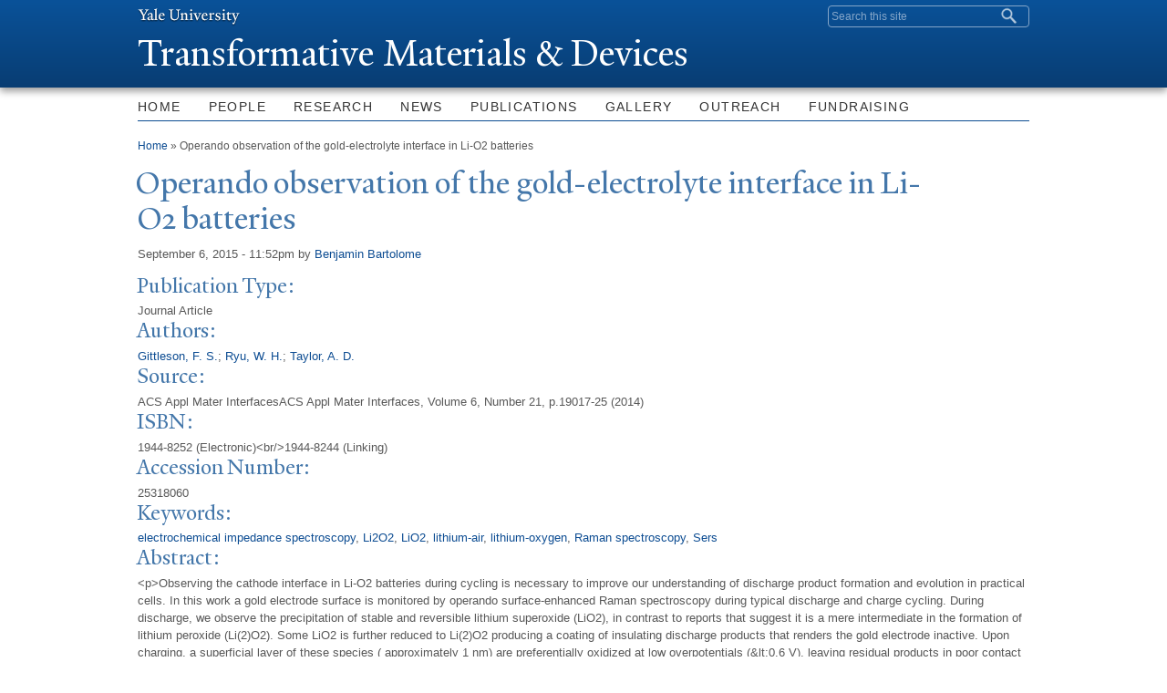

--- FILE ---
content_type: text/html; charset=utf-8
request_url: https://taylor-research.yale.edu/operando-observation-gold-electrolyte-interface-li-o2-batteries
body_size: 7714
content:
<!DOCTYPE html>
<!--[if lt IE 7 ]> <html lang="en" dir="ltr" class="ie6"> <![endif]-->
<!--[if IE 7 ]>    <html lang="en" dir="ltr" class="ie7"> <![endif]-->
<!--[if IE 8 ]>    <html lang="en" dir="ltr" class="ie8"> <![endif]-->
<!--[if IE 9 ]>    <html lang="en" dir="ltr" class="ie9"> <![endif]-->
<!--[if (gt IE 9)|!(IE)]><!--> <html lang="en" dir="ltr" prefix="content: http://purl.org/rss/1.0/modules/content/ dc: http://purl.org/dc/terms/ foaf: http://xmlns.com/foaf/0.1/ og: http://ogp.me/ns# rdfs: http://www.w3.org/2000/01/rdf-schema# sioc: http://rdfs.org/sioc/ns# sioct: http://rdfs.org/sioc/types# skos: http://www.w3.org/2004/02/skos/core# xsd: http://www.w3.org/2001/XMLSchema#"> <!--<![endif]-->
<head>
<meta http-equiv="X-UA-Compatible" content="IE=edge">
  <!--

  GGGGGGGGGGGG      GGGGGGGGGGG               fGGGGGG
    ;GGGGG.             GGGi                     GGGG
      CGGGG:           GGG                       GGGG
       lGGGGt         GGL                        GGGG
        .GGGGC       GG:                         GGGG
          GGGGG    .GG.        ;CGGGGGGL         GGGG          .LGGGGGGGL
           GGGGG  iGG        GGG:   ,GGGG        GGGG        tGGf     ;GGGC
            LGGGGfGG        GGGG     CGGG;       GGGG       GGGL       GGGGt
             lGGGGL                  CGGG;       GGGG      CGGGCCCCCCCCCCCCC
              GGGG                   GGGG,       GGGG      GGGG
              GGGG             tCGG; CGGG,       GGGG      GGGG
              GGGG          GGGG     CGGG.       GGGG      GGGGL
              GGGG         GGGGC     CGGG.       GGGG      :GGGGC          :
             ,GGGGG.       GGGGG:  .LGGGGG,.tG   GGGG        GGGGGGt,..,fGC
        ,GGGGGGGGGGGGGGf    iGGGGGG   CGGGGC  GGGGGGGGGG       LGGGGGGGC

  -->
  <meta http-equiv="Content-Type" content="text/html; charset=utf-8" />
<meta name="Generator" content="Drupal 7 (http://drupal.org)" />
<link rel="canonical" href="/operando-observation-gold-electrolyte-interface-li-o2-batteries" />
<link rel="shortlink" href="/node/64" />
<link rel="shortcut icon" href="https://taylor-research.yale.edu/sites/all/themes/yale_omega_base/images/favicon.ico" type="image/vnd.microsoft.icon" />
<meta name="viewport" content="width=device-width, initial-scale=1, maximum-scale=10, minimum-scale=1, user-scalable=yes, target-densitydpi=160dpi" />
  <title>Operando observation of the gold-electrolyte interface in Li-O2 batteries
 | Transformative Materials &amp; Devices </title>
  <meta name="HandheldFriendly" content="true">
  <meta name="MobileOptimized" content="320">
    
  <!-- Apple Touch Homescreen images -->
  <link rel="apple-touch-icon-precomposed" href="/sites/all/themes/yale_omega_base/images/touch/apple-touch-icon-57x57.png" />                   <!-- iPhone -->
  <link rel="apple-touch-icon-precomposed" sizes="114x114" href="/sites/all/themes/yale_omega_base/images/touch/apple-touch-icon-114x114.png" /> <!-- iPhone Retina -->
  <link rel="apple-touch-icon-precomposed" sizes="72x72" href="/sites/all/themes/yale_omega_base/images/touch/apple-touch-icon-72x72.png" />     <!-- iPad -->
  <link rel="apple-touch-icon-precomposed" sizes="228x228" href="/sites/all/themes/yale_omega_base/images/touch/apple-touch-icon-228x228.png" /> <!-- iPad Retina -->
  
  <link type="text/css" rel="stylesheet" href="https://taylor-research.yale.edu/sites/default/files/css/css_kShW4RPmRstZ3SpIC-ZvVGNFVAi0WEMuCnI0ZkYIaFw.css" media="all" />
<link type="text/css" rel="stylesheet" href="https://taylor-research.yale.edu/sites/default/files/css/css_Pom4wGAzS3jaM9pQc-jho03hH8io-PfDtvNGOLlhxME.css" media="all" />
<link type="text/css" rel="stylesheet" href="https://taylor-research.yale.edu/sites/default/files/css/css_d4jN24XAlW5a9dVXvNeAqPhBkfAenRM8_2WzrgduRcE.css" media="all" />
<link type="text/css" rel="stylesheet" href="//maxcdn.bootstrapcdn.com/font-awesome/4.7.0/css/font-awesome.min.css" media="all" />
<link type="text/css" rel="stylesheet" href="https://taylor-research.yale.edu/sites/default/files/css/css_Sfefr_QLOu_Y8HyD_MguJ-Rn4Kwu5k1Rt9u-xldD_o0.css" media="all" />

<!--[if (lt IE 9)&(!IEMobile)]>
<link type="text/css" rel="stylesheet" href="https://taylor-research.yale.edu/sites/default/files/css/css_ogCWpZBEnwhlIwyH7LVuq-N7l8PHDm-b16sxXMdhtqs.css" media="all" />
<![endif]-->

<!--[if gte IE 9]><!-->
<link type="text/css" rel="stylesheet" href="https://taylor-research.yale.edu/sites/default/files/css/css_Sx0x1cC9CySn7YKwwEzjZBXdYiMVu1_90p73El_dq-g.css" media="all" />
<!--<![endif]-->
  <script type="text/javascript" src="https://taylor-research.yale.edu/sites/all/libraries/respondjs/respond.min.js?rx8g9p"></script>
<script type="text/javascript">
<!--//--><![CDATA[//><!--
document.cookie = 'adaptive_image=' + Math.max(screen.width, screen.height) + '; path=/';
//--><!]]>
</script>
<script type="text/javascript" src="//ajax.googleapis.com/ajax/libs/jquery/1.8.3/jquery.min.js"></script>
<script type="text/javascript">
<!--//--><![CDATA[//><!--
window.jQuery || document.write("<script src='/sites/all/modules/contrib/jquery_update/replace/jquery/1.8/jquery.min.js'>\x3C/script>")
//--><!]]>
</script>
<script type="text/javascript" src="https://taylor-research.yale.edu/sites/default/files/js/js_Hfha9RCTNm8mqMDLXriIsKGMaghzs4ZaqJPLj2esi7s.js"></script>
<script type="text/javascript" src="https://taylor-research.yale.edu/sites/default/files/js/js_onbE0n0cQY6KTDQtHO_E27UBymFC-RuqypZZ6Zxez-o.js"></script>
<script type="text/javascript" src="https://taylor-research.yale.edu/sites/default/files/js/js_oR7H3vqN_iopxgqhrCNNa76_ZvaFAkabtAFhfEQUlZA.js"></script>
<script type="text/javascript" src="https://taylor-research.yale.edu/sites/default/files/js/js_EQihcflljLa8xdeUkU5JllsdmKp_ZTpENAG-FS8l99k.js"></script>
<script type="text/javascript">
<!--//--><![CDATA[//><!--
jQuery.extend(Drupal.settings, {"basePath":"\/","pathPrefix":"","setHasJsCookie":0,"ajaxPageState":{"theme":"yale_standard","theme_token":"2Ql6tru9tzQhKP_FzChCCQ9Ul5tfbgFjJn6ZLuUVw4I","js":{"0":1,"sites\/all\/libraries\/respondjs\/respond.min.js":1,"1":1,"\/\/ajax.googleapis.com\/ajax\/libs\/jquery\/1.8.3\/jquery.min.js":1,"2":1,"misc\/jquery-extend-3.4.0.js":1,"misc\/jquery-html-prefilter-3.5.0-backport.js":1,"misc\/jquery.once.js":1,"misc\/drupal.js":1,"misc\/form-single-submit.js":1,"sites\/all\/libraries\/colorbox\/jquery.colorbox-min.js":1,"sites\/all\/modules\/contrib\/colorbox\/js\/colorbox.js":1,"sites\/all\/modules\/contrib\/jscrollpane\/js\/jquery.jscrollpane.min.js":1,"sites\/all\/modules\/contrib\/jscrollpane\/js\/jquery.mousewheel.js":1,"sites\/all\/modules\/contrib\/jscrollpane\/js\/script.js":1,"sites\/all\/modules\/contrib\/custom_search\/js\/custom_search.js":1,"sites\/all\/themes\/omega\/omega\/js\/jquery.formalize.js":1,"sites\/all\/themes\/omega\/omega\/js\/omega-mediaqueries.js":1,"sites\/all\/themes\/yale_omega_base\/js\/modernizr.custom.min.js":1,"sites\/all\/themes\/yale_omega_base\/js\/jquery.fitted.js":1,"sites\/all\/themes\/yale_omega_base\/js\/typebutter.jquery.min.js":1,"sites\/all\/themes\/yale_omega_base\/js\/typebutter.yaledesign.js":1,"sites\/all\/themes\/yale_omega_base\/js\/jcaption.min.js":1,"sites\/all\/themes\/yale_omega_base\/js\/fastclick.min.js":1,"sites\/all\/themes\/yale_omega_base\/js\/scripts.js":1},"css":{"modules\/system\/system.base.css":1,"modules\/system\/system.menus.css":1,"modules\/system\/system.messages.css":1,"modules\/system\/system.theme.css":1,"sites\/all\/modules\/contrib\/adaptive_image\/css\/adaptive-image.css":1,"sites\/all\/modules\/contrib\/calendar\/css\/calendar_multiday.css":1,"modules\/comment\/comment.css":1,"modules\/field\/theme\/field.css":1,"modules\/node\/node.css":1,"modules\/search\/search.css":1,"modules\/user\/user.css":1,"sites\/all\/modules\/contrib\/views\/css\/views.css":1,"sites\/all\/modules\/contrib\/ckeditor\/css\/ckeditor.css":1,"sites\/all\/libraries\/colorbox\/example4\/colorbox.css":1,"sites\/all\/modules\/contrib\/ctools\/css\/ctools.css":1,"sites\/all\/modules\/contrib\/jscrollpane\/css\/jquery.jscrollpane.css":1,"sites\/all\/modules\/contrib\/typogrify\/typogrify.css":1,"sites\/all\/modules\/contrib\/biblio\/biblio.css":1,"sites\/all\/modules\/contrib\/custom_search\/custom_search.css":1,"\/\/maxcdn.bootstrapcdn.com\/font-awesome\/4.7.0\/css\/font-awesome.min.css":1,"sites\/all\/themes\/omega\/alpha\/css\/alpha-reset.css":1,"sites\/all\/themes\/omega\/alpha\/css\/alpha-mobile.css":1,"sites\/all\/themes\/omega\/alpha\/css\/alpha-alpha.css":1,"sites\/all\/themes\/omega\/omega\/css\/formalize.css":1,"sites\/all\/themes\/omega\/omega\/css\/omega-forms.css":1,"sites\/default\/files\/fontyourface\/font.css":1,"\/sites\/all\/libraries\/fontyourface\/YaleDesign-italic-bold\/stylesheet.css":1,"\/sites\/all\/libraries\/fontyourface\/YaleDesign-italic-normal\/stylesheet.css":1,"\/sites\/all\/libraries\/fontyourface\/YaleDesign-normal-bold\/stylesheet.css":1,"\/sites\/all\/libraries\/fontyourface\/YaleDesign-normal-normal\/stylesheet.css":1,"sites\/all\/themes\/yale_omega_base\/css\/omega-visuals.css":1,"sites\/all\/themes\/yale_omega_base\/css\/system.menus.css":1,"sites\/all\/themes\/yale_omega_base\/css\/global.css":1,"sites\/all\/themes\/yale_standard\/css\/custom.css":1,"sites\/all\/themes\/yale_omega_base\/css\/fonts.css":1,"sites\/all\/themes\/yale_omega_base\/css\/accents.css":1,"ie::normal::sites\/all\/themes\/yale_omega_base\/css\/yale-omega-base-978-default.css":1,"ie::normal::sites\/all\/themes\/yale_omega_base\/css\/yale-omega-base-978-default-normal.css":1,"ie::normal::sites\/all\/themes\/yale_omega_base\/css\/grid\/978_default\/normal\/978-default-normal-12.css":1,"fluid::sites\/all\/themes\/yale_omega_base\/css\/yale-omega-base-978-default.css":1,"sites\/all\/themes\/yale_omega_base\/css\/grid\/978_default\/fluid\/978-default-fluid-12.css":1,"narrow::sites\/all\/themes\/yale_omega_base\/css\/yale-omega-base-978-default.css":1,"narrow::sites\/all\/themes\/yale_omega_base\/css\/yale-omega-base-978-default-narrow.css":1,"sites\/all\/themes\/yale_omega_base\/css\/grid\/978_default\/narrow\/978-default-narrow-12.css":1,"normal::sites\/all\/themes\/yale_omega_base\/css\/yale-omega-base-978-default.css":1,"normal::sites\/all\/themes\/yale_omega_base\/css\/yale-omega-base-978-default-normal.css":1,"sites\/all\/themes\/yale_omega_base\/css\/grid\/978_default\/normal\/978-default-normal-12.css":1}},"colorbox":{"opacity":"0.85","current":"{current} of {total}","previous":"\u00ab Prev","next":"Next \u00bb","close":"Close","maxWidth":"98%","maxHeight":"98%","fixed":true,"mobiledetect":true,"mobiledevicewidth":"480px","specificPagesDefaultValue":"admin*\nimagebrowser*\nimg_assist*\nimce*\nnode\/add\/*\nnode\/*\/edit\nprint\/*\nprintpdf\/*\nsystem\/ajax\nsystem\/ajax\/*"},"jScrollPane":{"class":".scroll-pane"},"custom_search":{"form_target":"_self","solr":0},"urlIsAjaxTrusted":{"\/operando-observation-gold-electrolyte-interface-li-o2-batteries":true},"omega":{"layouts":{"primary":"normal","order":["fluid","narrow","normal"],"queries":{"fluid":"all and (min-width: 740px) and (min-device-width: 740px), (max-device-width: 800px) and (min-width: 740px) and (orientation:landscape)","narrow":"all and (min-width: 740px) and (max-width: 1007px)","normal":"all and (min-width: 1008px) and (min-device-width: 1008px), all and (max-device-width: 1024px) and (min-width: 1024px) and (orientation:landscape)"}}}});
//--><!]]>
</script>

</head>
<body class="html not-front not-logged-in page-node page-node- page-node-64 node-type-biblio context-operando-observation-gold-electrolyte-interface-li-o2-batteries no-sidebars accent-charcoal side-charcoal">
  <div id="skip-link">
    <a href="#main-content" class="element-invisible element-focusable">Skip to main content</a>
  </div>
  <div class="region region-page-top" id="region-page-top">
  <div class="region-inner region-page-top-inner">
      </div>
</div>
  <div class="page clearfix" id="page">
      <header id="section-header" class="section section-header">
  <div id="zone-topper-wrapper" class="zone-wrapper zone-topper-wrapper clearfix">  <div id="zone-topper" class="zone zone-topper clearfix container-12">
    <aside class="grid-4 region region-topper-first" id="region-topper-first">
  <div class="region-inner region-topper-first-inner">
        <h1 class="yale"><a href="http://www.yale.edu">Yale University</a></h1>
  </div>
</aside><div class="grid-8 region region-topper-second" id="region-topper-second">
  <div class="region-inner region-topper-second-inner">
    <div class="block block-search block-form block-search-form odd block-without-title" id="block-search-form">
  <div class="block-inner clearfix">
            
    <div class="content clearfix">
      <form class="search-form" role="search" action="/operando-observation-gold-electrolyte-interface-li-o2-batteries" method="post" id="search-block-form" accept-charset="UTF-8"><div><div class="container-inline">
      <h2 class="element-invisible">Search form</h2>
    <div class="form-item form-type-textfield form-item-search-block-form">
  <input title="Enter the terms you wish to search for." class="custom-search-box form-text" placeholder="Search this site" type="text" id="edit-search-block-form--2" name="search_block_form" value="" size="15" maxlength="128" />
</div>
<div class="form-actions form-wrapper" id="edit-actions"><input type="submit" id="edit-submit" name="op" value="Search" class="form-submit" /></div><input type="hidden" name="form_build_id" value="form-SVPgAHLpZK6q4ZSR5seXjkvNReKCTkk0a5t8VKZZToI" />
<input type="hidden" name="form_id" value="search_block_form" />
</div>
</div></form>    </div>
  </div>
</div>
  </div>
</div>
  </div>
</div><div id="zone-branding-wrapper" class="zone-wrapper zone-branding-wrapper clearfix">  <div id="zone-branding" class="zone zone-branding clearfix container-12">
    <div class="grid-12 region region-branding" id="region-branding">
  <div class="region-inner region-branding-inner">
        <div class="branding-data clearfix">
                                                  <h2 class="site-name"><a href="/" title="Home">Transformative Materials & Devices 
</a></h2>
                                  </div>
          </div>
</div>
  </div>
</div></header>
  
      <section id="section-content" class="section section-content">
  <div id="zone-menu-wrapper" class="zone-wrapper zone-menu-wrapper clearfix">  <div id="zone-menu" class="zone zone-menu clearfix yale-standard-menu container-12">
    <div class="grid-12 region region-menu" id="region-menu">
  <div class="region-inner region-menu-inner">
        <ul class="mobile-nav">
      <li class="main">Main Menu</li>
      <li class="sub"><a href="#submenu">Sub Menu</a></li>
    </ul>
    <div class="block block-system block-menu block-main-menu block-system-main-menu odd block-without-title" id="block-system-main-menu">
  <div class="block-inner clearfix">
            
    <div class="content clearfix">
      <ul class="menu"><li class="first leaf menu-home"><a href="/">Home</a></li>
<li class="collapsed menu-people"><a href="/people/people">People</a></li>
<li class="collapsed menu-research"><a href="/research">Research</a></li>
<li class="leaf menu-news"><a href="/news">News</a></li>
<li class="collapsed menu-publications"><a href="/publication" title="">Publications</a></li>
<li class="collapsed menu-gallery"><a href="/galleries" title="">Gallery</a></li>
<li class="leaf menu-outreach"><a href="http://www.tmdsolaroutreach.org/" title="">Outreach</a></li>
<li class="last leaf menu-fundraising"><a href="https://startsomegood.com/tmdsolarout" title="Help Fund the Haiti Solar Hub Project!">Fundraising</a></li>
</ul>    </div>
  </div>
</div>
  </div>
</div>
  </div>
</div><div id="zone-content-wrapper" class="zone-wrapper zone-content-wrapper clearfix">  <div id="zone-content" class="zone zone-content clearfix container-12">
          <div id="breadcrumb" class="grid-12"><h2 class="element-invisible">You are here</h2><div class="breadcrumb"><a href="/">Home</a> » Operando observation of the gold-electrolyte interface in Li-O2 batteries</div></div>
            <div class="grid-12 region region-content" id="region-content">
  <div class="region-inner region-content-inner">
    <a id="main-content"></a>
                <h1 class="title" id="page-title">Operando observation of the gold-electrolyte interface in Li-O2 batteries
</h1>
                        <div class="block block-system block-main block-system-main odd block-without-title" id="block-system-main">
  <div class="block-inner clearfix">
            
    <div class="content clearfix">
      <article about="/operando-observation-gold-electrolyte-interface-li-o2-batteries" typeof="sioc:Item foaf:Document" class="node node-biblio node-promoted node-published node-not-sticky author-16 odd clearfix" id="node-biblio-64">
  <!--    -->
    <span property="dc:title" content="Operando observation of the gold-electrolyte interface in Li-O2 batteries" class="rdf-meta element-hidden"></span><span property="sioc:num_replies" content="0" datatype="xsd:integer" class="rdf-meta element-hidden"></span>    <footer class="submitted"><p><span property="dc:date dc:created" content="2015-09-06T23:52:01-04:00" datatype="xsd:dateTime">September 6, 2015 - 11:52pm</span> by <span rel="sioc:has_creator"><a href="/people/benjamin-bartolome" title="View user profile." class="username">Benjamin Bartolome</a></span></p></footer>
  
  <div class="content clearfix">
    <span class="Z3988" title="ctx_ver=Z39.88-2004&amp;rft_val_fmt=info%3Aofi%2Ffmt%3Akev%3Amtx%3Ajournal&amp;rft.atitle=Operando+observation+of+the+gold-electrolyte+interface+in+Li-O2+batteries&amp;rft.title=ACS+Appl+Mater+InterfacesACS+Appl+Mater+Interfaces&amp;rft.isbn=1944-8252+%28Electronic%29%26lt%3Bbr%2F%26gt%3B1944-8244+%28Linking%29&amp;rft.date=2014&amp;rft.volume=6&amp;rft.aulast=Gittleson&amp;rft.aufirst=F.&amp;rft.au=Ryu%2C+W.&amp;rft.au=Taylor%2C+A.&amp;rft.au=Taylor%2C+A.&amp;rft.au=Taylor%2C+A.&amp;rft.au=Taylor%2C+A.&amp;rft.au=Taylor%2C+A.&amp;rft.au=Taylor%2C+A.&amp;rft.au=Taylor%2C+A.&amp;rft.au=Taylor%2C+A.&amp;rft_id=info%3Adoi%2F10.1021%2Fam504900k"></span><div class="biblio_type"><h3>Publication Type:</h3> Journal Article</div>
<div class="biblio_authors"><h3>Authors:</h3> <a href="/publication?f%5Bauthor%5D=18" rel="nofollow">Gittleson, F. S.</a>; <a href="/publication?f%5Bauthor%5D=21" rel="nofollow">Ryu, W. H.</a>; <a href="/publication?f%5Bauthor%5D=15" rel="nofollow">Taylor, A. D.</a></div>
<div class="biblio_source"><h3>Source: </h3> ACS Appl Mater InterfacesACS Appl Mater Interfaces, Volume 6, Number 21, p.19017-25 (2014)</div>
<h3>ISBN:</h3> 1944-8252 (Electronic)&lt;br/&gt;1944-8244 (Linking)
<h3>Accession Number:</h3> 25318060
<h3>Keywords:</h3> <a href="/biblio?f%5Bkeyword%5D=5" rel="nofollow">electrochemical impedance spectroscopy</a>, <a href="/biblio?f%5Bkeyword%5D=1" rel="nofollow">Li2O2</a>, <a href="/biblio?f%5Bkeyword%5D=2" rel="nofollow">LiO2</a>, <a href="/biblio?f%5Bkeyword%5D=6" rel="nofollow">lithium-air</a>, <a href="/biblio?f%5Bkeyword%5D=7" rel="nofollow">lithium-oxygen</a>, <a href="/biblio?f%5Bkeyword%5D=3" rel="nofollow">Raman spectroscopy</a>, <a href="/biblio?f%5Bkeyword%5D=4" rel="nofollow">Sers</a>
<h3>Abstract:</h3> <p>&lt;p&gt;Observing the cathode interface in Li-O2 batteries during cycling is necessary to improve our understanding of discharge product formation and evolution in practical cells. In this work a gold electrode surface is monitored by operando surface-enhanced Raman spectroscopy during typical discharge and charge cycling. During discharge, we observe the precipitation of stable and reversible lithium superoxide (LiO2), in contrast to reports that suggest it is a mere intermediate in the formation of lithium peroxide (Li(2)O2). Some LiO2 is further reduced to Li(2)O2 producing a coating of insulating discharge products that renders the gold electrode inactive. Upon charging, a superficial layer of these species ( approximately 1 nm) are preferentially oxidized at low overpotentials (&amp;lt;0.6 V), leaving residual products in poor contact with the electrode surface. In situ electrochemical impedance spectroscopy is also used to distinguish between LiO2 and Li(2)O2 products using frequency-dependent responses and to correlate their reduction and oxidation potentials to the accepted mechanism of Li(2)O2 formation. These operando and in situ studies of the oxygen electrode interface, coupled with ex situ characterization, illustrate that the composition of discharge products and their proximity to the catalytic surface are important factors in the reversibility of Li-O2 cells.&lt;/p&gt;</p>

<h3>Notes: </h3><p>Gittleson, Forrest S&lt;br/&gt;Ryu, Won-Hee&lt;br/&gt;Taylor, Andre D&lt;br/&gt;eng&lt;br/&gt;Research Support, Non-U.S. Gov&#039;t&lt;br/&gt;Research Support, U.S. Gov&#039;t, Non-P.H.S.&lt;br/&gt;2014/10/16 06:00&lt;br/&gt;ACS Appl Mater Interfaces. 2014 Nov 12;6(21):19017-25. doi: 10.1021/am504900k. Epub 2014 Oct 31.</p>

  </div>

  <div class="clearfix">
          <nav class="links node-links clearfix"><ul class="links inline"><li class="comment_forbidden first"><span><a href="/user/login?destination=node/64%23comment-form">Log in</a> to post comments</span></li><li class="0"><a href="http://scholar.google.com/scholar?btnG=Search%2BScholar&amp;as_q=%22Operando%2Bobservation%2Bof%2Bthe%2Bgold-electrolyte%2Binterface%2Bin%2BLi-O2%2Bbatteries%22&amp;as_sauthors=Gittleson&amp;as_occt=any&amp;as_epq=&amp;as_oq=&amp;as_eq=&amp;as_publication=&amp;as_ylo=&amp;as_yhi=&amp;as_sdtAAP=1&amp;as_sdtp=1" title="Click to search Google Scholar for this entry" rel="nofollow">Google Scholar</a></li><li class="biblio_crossref"><a href="http://dx.doi.org/10.1021/am504900k" title="Click to view the CrossRef listing for this node">DOI</a></li><li class="biblio_bibtex"><a href="/publication/export/bibtex/64" title="Click to download the BibTEX formatted file" rel="nofollow">BibTex</a></li><li class="biblio_xml last"><a href="/publication/export/xml/64" title="Click to download the EndNote XML formatted file" rel="nofollow">XML</a></li></ul></nav>
    
      </div>
</article>
    </div>
  </div>
</div>
      </div>
</div>
  </div>
</div></section>
  
      <footer id="section-footer" class="section section-footer">
  <div id="zone-footer-wrapper" class="zone-wrapper zone-footer-wrapper clearfix">  <div id="zone-footer" class="zone zone-footer clearfix container-12">
    <aside class="grid-3 region region-footer-first" id="region-footer-first">
  <div class="region-inner region-footer-first-inner">
    <h1><a href="http://www.yale.edu/">Yale University</a></h1>
  </div>
</aside><aside class="grid-6 region region-footer-second" id="region-footer-second">
  <div class="region-inner region-footer-second-inner">
    <p class="copyright spacer">Copyright &copy; 2026 Yale University &middot; All rights reserved &middot;
      <a title="Yale Privacy policy" href="http://www.yale.edu/privacy-policy">Privacy policy</a>
    </p>
      </div>
</aside>
<div class="grid-3 region region-footer-third" id="region-footer-third">
  <div class="region-inner region-footer-third-inner">
    <div class="block block-menu sharing block-menu-social-buttons block-menu-menu-social-buttons odd block-without-title" id="block-menu-menu-social-buttons">
  <div class="block-inner clearfix">
            
    <div class="content clearfix">
      <ul class="menu"><li class="first leaf menu-facebook"><a href="https://www.facebook.com/YaleUniversity" title="">Facebook</a></li>
<li class="leaf menu-twitter"><a href="http://www.twitter.com/yale" title="">Twitter</a></li>
<li class="leaf menu-flickr"><a href="http://www.flickr.com/photos/yaleuniversity" title="">Flickr</a></li>
<li class="leaf menu-itunes"><a href="http://itunes.yale.edu" title="">iTunes</a></li>
<li class="last leaf menu-youtube"><a href="http://www.youtube.com/yale" title="">YouTube</a></li>
</ul>    </div>
  </div>
</div>
  </div>
</div>
  </div>
</div></footer>
  </div>
  <div class="region region-page-bottom" id="region-page-bottom">
  <div class="region-inner region-page-bottom-inner">
      </div>
</div>
<script type="text/javascript">
<!--//--><![CDATA[//><!--

      (function() {
      var sz = document.createElement('script'); sz.type = 'text/javascript'; sz.async = true;
      sz.src = '//siteimproveanalytics.com/js/siteanalyze_66356571.js';
      var s = document.getElementsByTagName('script')[0]; s.parentNode.insertBefore(sz, s);
      })();
      
//--><!]]>
</script>
</body>
</html>
